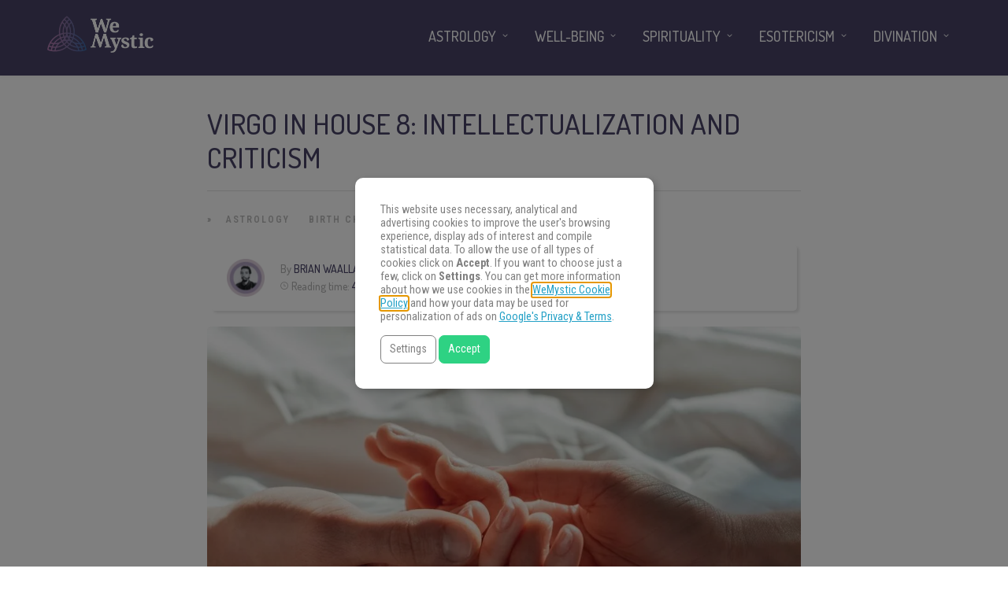

--- FILE ---
content_type: text/html
request_url: https://www.wemystic.com/virgo-in-house-8/
body_size: 19178
content:
<!DOCTYPE html>
<html lang="en"><head><meta charset="UTF-8"><link rel="profile" href="https://gmpg.org/xfn/11"><script data-cmp-ab="1">(function(w,d,s,l,i){w[l]=w[l]||[];w[l].push({'gtm.start':
    new Date().getTime(),event:'gtm.js'});var f=d.getElementsByTagName(s)[0],
    j=d.createElement(s),dl=l!='dataLayer'?'&l='+l:'';j.async=true;j.src=
    'https://www.googletagmanager.com/gtm.js?id='+i+dl;f.parentNode.insertBefore(j,f);
    })(window,document,'script','dataLayer','GTM-PNKXPSL');</script><meta property="fb:app_id" content="828587227324678"><meta property="fb:pages" content="120209238313046"><style>
	#overlay_background, #overlay_background_search {
	  opacity: 0;
	  visibility: hidden;
	}
   #headerLogo, #menu_wrapper, .sub-menu, .mobile_menu_wrapper { display: none; }
   #wrapper, .top_bar, #logo_wrapper, .flex-viewport {
     transition: none !important;
   }
   
   .above_top_bar {
     position: relative;
     height: 40px;
     background-color: #7f6c9d;
   }
   .above_top_bar ul {
     margin: 0;
   }
   #nav_wrapper, body.left_align .top_bar {
     background-color: #484367;
   }
   .ppb_blog_fullwidth_slider .flex-viewport { height: 0; }
	</style><meta name="p:domain_verify" content="d6c8ef05f8198140cedaff4f335a0ec1"><meta name="p:domain_verify" content="3814f8729c7d91dbb2e0461ab4064542"><meta name="p:domain_verify" content="902fd58fae27333d9b9c86a50709644a"><meta name="pn-domain" content="com"><meta http-equiv="x-dns-prefetch-control" content="on"><meta rel="preconnect" href="https://www.google-analytics.com"><meta rel="preconnect" href="https://www.googletagmanager.com"><title>Virgo in House 8: intellectualization and criticism - WeMystic</title><meta name="description" content='Natives with Virgo in House 8 tend to attract partners who have a "technical" approach to sex and seek "instructions" for sex to be perfect.'><meta name="robots" content="max-snippet:-1, max-image-preview:large, max-video-preview:-1"><link rel="canonical" href="https://www.wemystic.com/virgo-in-house-8/"><meta property="og:locale" content="en_US"><meta property="og:type" content="article"><meta property="og:title" content="Virgo in House 8: intellectualization and criticism - WeMystic"><meta property="og:description" content='Natives with Virgo in House 8 tend to attract partners who have a "technical" approach to sex and seek "instructions" for sex to be perfect.'><meta property="og:url" content="https://www.wemystic.com/virgo-in-house-8/"><meta property="og:site_name" content="WeMystic"><meta property="article:publisher" content="https://www.facebook.com/wemystic"><meta property="article:section" content="Birth Chart"><meta property="article:published_time" content="2020-11-29T15:22:26+00:00"><meta property="og:image" content="https://assets.wemystic.com/wmcom/2020/11/Depositphotos_222857874_l-2015-e1605034362926.jpg"><meta property="og:image:secure_url" content="https://assets.wemystic.com/wmcom/2020/11/Depositphotos_222857874_l-2015-e1605034362926.jpg"><meta property="og:image:width" content="2000"><meta property="og:image:height" content="945"><meta name="twitter:card" content="summary_large_image"><meta name="twitter:description" content='Natives with Virgo in House 8 tend to attract partners who have a "technical" approach to sex and seek "instructions" for sex to be perfect.'><meta name="twitter:title" content="Virgo in House 8: intellectualization and criticism - WeMystic"><meta name="twitter:site" content="@wemysticen"><meta name="twitter:image" content="https://assets.wemystic.com/wmcom/2020/11/Depositphotos_222857874_l-2015-e1605034362926.jpg"><meta name="twitter:creator" content="@wemysticen"><link rel="dns-prefetch" href="//cdnjs.cloudflare.com"><link rel="dns-prefetch" href="//fonts.googleapis.com"><link rel="dns-prefetch" href="//mkt.wemystic.net"><link rel="dns-prefetch" href="//assets.wemystic.com"><link rel="alternate" type="application/rss+xml" title="WeMystic » Feed" href="https://www.wemystic.com/feed/"><meta name="viewport" content="width=device-width, initial-scale=1, maximum-scale=5"><meta name="format-detection" content="telephone=no"><meta property="og:type" content="article"><meta property="og:image" content="https://assets.wemystic.com/wmcom/2020/11/Depositphotos_222857874_l-2015-e1605034362926-960x640.jpg"><meta property="og:title" content="Virgo in House 8: intellectualization and criticism"><meta property="og:url" content="https://www.wemystic.com/virgo-in-house-8/"><meta property="og:description" content='Natives with Virgo in House 8 tend to attract partners who have a "technical" approach to sex and seek "instructions" for sex to be perfect.'><script id="wemys-ready">
			window.advanced_ads_ready=function(e,a){a=a||"complete";var d=function(e){return"interactive"===a?"loading"!==e:"complete"===e};d(document.readyState)?e():document.addEventListener("readystatechange",(function(a){d(a.target.readyState)&&e()}),{once:"interactive"===a})},window.advanced_ads_ready_queue=window.advanced_ads_ready_queue||[];		</script><link rel="stylesheet" id="grandnews-combined-css-css" href="https://www.wemystic.com/contents/uploads/wemystic/combined-6dba94ab25013f60c9a35f9e244c2547.css" type="text/css" media="all"><link rel="stylesheet" id="kirki_google_fonts-css" href="https://fonts.googleapis.com/css?family=Roboto+Condensed%3A600%2C500%2C500%2C600%2C400%2C600%2C600%2C300%2C300italic%2Cregular%2Citalic%2C700%2C700italic%7CDosis%3A600%2C500%2C500%2C600%2C400%2C600%2C600%2C200%2C300%2Cregular%2C500%2C600%2C700%2C800&subset&display=swap" type="text/css" media="none"><style id="kirki_google_fonts-inline-css" type="text/css">
body, input[type=text], input[type=email], input[type=url], input[type=password], textarea, input[type=tel]{font-family:"Roboto Condensed", Helvetica, Arial, sans-serif;}body{font-size:16px;}h1, h2, h3, h4, h5, h6, h7, blockquote{font-family:Dosis, Helvetica, Arial, sans-serif;}h1, h2, h3, h4, h5, h6, h7{font-weight:600;}h1{font-size:34px;}h2{font-size:30px;}h3{font-size:26px;}h4{font-size:22px;}h5{font-size:18px;}h6{font-size:16px;}.header_cart_wrapper .cart_count, .post_img .post_icon_circle, .ppb_blog_half_content_slider .slides li .slider_image .post_icon_circle, #post_info_bar #post_indicator, .post_circle_thumb .post_number, .post_category_tag a, .post_category_tag span, .newsticker_label, .sk-cube-grid .sk-cube, .ppb_blog_video .one.div_wrapper .post_icon_circle, .ppb_blog_random .one_fifth_bg .content_link, .Grand_News_Category ul li .category_count, .ppb_blog_grid_with_posts .one_third.last .post_img .now_playing{background:#155f75;}.read_next_wrapper:before, .read_next_wrapper .post_content .read_next_label, .social_share_counter_number{color:#155f75;}ul.post_filter li a.selected{border-color:#155f75;}body, #gallery_lightbox h2, .slider_wrapper .gallery_image_caption h2, .post_info a{color:#444444;}::selection{background-color:#444444;}a{color:#155f75;}a:hover, a:active{color:#00aeef;}h1, h2, h3, h4, h5, pre, code, tt, blockquote, .post_header h5 a, .post_header h2 a, .post_header h3 a, .post_header.grid h6 a, .post_header.fullwidth h4 a, .post_header h5 a, .newsticker li a, blockquote, .site_loading_logo_item i, .subscribe_tagline, .post_info_author a, #post_info_bar #post_info_share, #post_info_bar #post_info_comment, .readmore, .post_info_comment a, .post_info_comment, .post_info_view, .woocommerce .woocommerce-ordering select, .woocommerce #page_content_wrapper a.button, .woocommerce.columns-4 ul.products li.product a.add_to_cart_button, .woocommerce.columns-4 ul.products li.product a.add_to_cart_button:hover, .ui-accordion .ui-accordion-header a, .tabs .ui-state-active a, body.woocommerce div.product .woocommerce-tabs ul.tabs li.active a, body.woocommerce-page div.product .woocommerce-tabs ul.tabs li.active a, body.woocommerce #content div.product .woocommerce-tabs ul.tabs li.active a, body.woocommerce-page #content div.product .woocommerce-tabs ul.tabs li.active a, .woocommerce div.product .woocommerce-tabs ul.tabs li a, .post_pagination a, .post_pagination a:hover, .post_pagination a:active, .post_related strong a, .pagination a, ul.post_filter li a, .read_next_wrapper .post_content .next_post_title h3 a, .author_social li a{color:#484367;}#social_share_wrapper, hr, #social_share_wrapper, .post.type-post, .comment .right, .widget_tag_cloud div a, .meta-tags a, .tag_cloud a, #footer, #post_more_wrapper, #page_content_wrapper .inner .sidebar_wrapper ul.sidebar_widget li.widget_nav_menu ul.menu li.current-menu-item a, .page_content_wrapper .inner .sidebar_wrapper ul.sidebar_widget li.widget_nav_menu ul.menu li.current-menu-item a, #autocomplete, #nav_wrapper, #page_content_wrapper .sidebar .content .sidebar_widget li h2.widgettitle:before, .top_bar.scroll, .read_next_wrapper, #menu_wrapper .nav ul li.catmenu > .catmenu_wrapper, #menu_wrapper div .nav li.catmenu > .catmenu_wrapper, .woocommerce ul.products li.product, .woocommerce-page ul.products li.product, .woocommerce ul.products li.product .price, .woocommerce-page ul.products li.product .price, #page_content_wrapper .inner .sidebar_content, #page_content_wrapper .inner .sidebar_content.left_sidebar, .ajax_close, .ajax_next, .ajax_prev, .portfolio_next, .portfolio_prev, .portfolio_next_prev_wrapper.video .portfolio_prev, .portfolio_next_prev_wrapper.video .portfolio_next, .separated, .blog_next_prev_wrapper, #post_more_wrapper h5, #ajax_portfolio_wrapper.hidding, #ajax_portfolio_wrapper.visible, .tabs.vertical .ui-tabs-panel, .woocommerce div.product .woocommerce-tabs ul.tabs li, .woocommerce #content div.product .woocommerce-tabs ul.tabs li, .woocommerce-page div.product .woocommerce-tabs ul.tabs li, .woocommerce-page #content div.product .woocommerce-tabs ul.tabs li, .woocommerce div.product .woocommerce-tabs .panel, .woocommerce-page div.product .woocommerce-tabs .panel, .woocommerce #content div.product .woocommerce-tabs .panel, .woocommerce-page #content div.product .woocommerce-tabs .panel, .woocommerce table.shop_table, .woocommerce-page table.shop_table, table tr td, .woocommerce .cart-collaterals .cart_totals, .woocommerce-page .cart-collaterals .cart_totals, .woocommerce .cart-collaterals .shipping_calculator, .woocommerce-page .cart-collaterals .shipping_calculator, .woocommerce .cart-collaterals .cart_totals tr td, .woocommerce .cart-collaterals .cart_totals tr th, .woocommerce-page .cart-collaterals .cart_totals tr td, .woocommerce-page .cart-collaterals .cart_totals tr th, table tr th, .woocommerce #payment, .woocommerce-page #payment, .woocommerce #payment ul.payment_methods li, .woocommerce-page #payment ul.payment_methods li, .woocommerce #payment div.form-row, .woocommerce-page #payment div.form-row, .ui-tabs li:first-child, .ui-tabs .ui-tabs-nav li, .ui-tabs.vertical .ui-tabs-nav li, .ui-tabs.vertical.right .ui-tabs-nav li.ui-state-active, .ui-tabs.vertical .ui-tabs-nav li:last-child, #page_content_wrapper .inner .sidebar_wrapper ul.sidebar_widget li.widget_nav_menu ul.menu li.current-menu-item a, .page_content_wrapper .inner .sidebar_wrapper ul.sidebar_widget li.widget_nav_menu ul.menu li.current-menu-item a, .pricing_wrapper, .pricing_wrapper li, .ui-accordion .ui-accordion-header, .ui-accordion .ui-accordion-content, #page_content_wrapper .sidebar .content .sidebar_widget li h2.widgettitle:before, h2.widgettitle:before, #autocomplete, .ppb_blog_minimal .one_third_bg, #page_content_wrapper .sidebar .content .sidebar_widget li h2.widgettitle, h2.widgettitle, h5.event_title, .tabs .ui-tabs-panel, .ui-tabs .ui-tabs-nav li, .ui-tabs li:first-child, .ui-tabs.vertical .ui-tabs-nav li:last-child, .woocommerce .woocommerce-ordering select, .woocommerce div.product .woocommerce-tabs ul.tabs li.active, .woocommerce-page div.product .woocommerce-tabs ul.tabs li.active, .woocommerce #content div.product .woocommerce-tabs ul.tabs li.active, .woocommerce-page #content div.product .woocommerce-tabs ul.tabs li.active, .woocommerce-page table.cart th, table.shop_table thead tr th, #page_caption, #nav_wrapper, .header_style_wrapper .top_bar{border-color:#e1e1e1;}input[type=text], input[type=password], input[type=email], input[type=url], textarea, input[type=tel]{background-color:#ffffff;color:#111111;border-color:#e1e1e1;}input[type=text]:focus, input[type=password]:focus, input[type=email]:focus, input[type=url]:focus, textarea:focus, input[type=tel]:focus{border-color:#000000;}input[type=submit], input[type=button], a.button, .button, .woocommerce .page_slider a.button, a.button.fullwidth, .woocommerce-page div.product form.cart .button, .woocommerce #respond input#submit.alt, .woocommerce a.button.alt, .woocommerce button.button.alt, .woocommerce input.button.alt{font-family:Dosis, Helvetica, Arial, sans-serif;}input[type=submit], input[type=button], a.button, .button, .woocommerce .footer_bar .button, .woocommerce .footer_bar .button:hover, .woocommerce-page div.product form.cart .button, .woocommerce #respond input#submit.alt, .woocommerce a.button.alt, .woocommerce button.button.alt, .woocommerce input.button.alt{background-color:#b67fb5;color:#ffffff;border-color:#b67fb5;}.frame_top, .frame_bottom, .frame_left, .frame_right{background:#222222;}#menu_wrapper .nav ul li a, #menu_wrapper div .nav li > a{font-family:Dosis, Helvetica, Arial, sans-serif;font-size:18px;letter-spacing:0px;text-transform:uppercase;}#menu_wrapper .nav ul li a, #menu_wrapper div .nav li > a, .mobile_main_nav li a, #sub_menu li a{font-weight:500;}#menu_wrapper .nav ul li a, #menu_wrapper div .nav li > a, .header_cart_wrapper a, #search_icon, #page_share{color:#ffffff;}#mobile_nav_icon{border-color:#ffffff;}#menu_wrapper .nav ul li a.hover, #menu_wrapper .nav ul li a:hover, #menu_wrapper div .nav li a.hover, #menu_wrapper div .nav li a:hover, #menu_wrapper div .nav > li.current-menu-item > a, #menu_wrapper div .nav > li.current-menu-parent > a, #menu_wrapper div .nav > li.current-menu-ancestor > a{color:#ffffff;}#menu_wrapper div .nav > li.current-menu-item > a, #menu_wrapper div .nav > li.current-menu-parent > a, #menu_wrapper div .nav > li.current-menu-ancestor > a{color:#ffffff;}.header_style_wrapper .top_bar, #nav_wrapper{border-color:#484367;}#nav_wrapper, body.left_align .top_bar{background-color:#484367;}#menu_wrapper .nav ul li ul li a, #menu_wrapper div .nav li ul li a, #menu_wrapper div .nav li.current-menu-parent ul li a{font-size:16px;font-weight:500;letter-spacing:0px;text-transform:uppercase;color:#484367;}#menu_wrapper .nav ul li ul li a:hover, #menu_wrapper div .nav li ul li a:hover, #menu_wrapper div .nav li.current-menu-parent ul li a, #menu_wrapper div .nav li.current-menu-parent ul li a:hover, #menu_wrapper .nav ul li.megamenu ul li ul li a:hover, #menu_wrapper div .nav li.megamenu ul li ul li a:hover, #menu_wrapper .nav ul li.megamenu ul li ul li a:active, #menu_wrapper div .nav li.megamenu ul li ul li a:active{color:#222222;}#menu_wrapper .nav ul li ul li a:hover, #menu_wrapper div .nav li ul li a:hover, #menu_wrapper div .nav li.current-menu-parent ul li a:hover, #menu_wrapper .nav ul li.megamenu ul li ul li a:hover, #menu_wrapper div .nav li.megamenu ul li ul li a:hover, #menu_wrapper .nav ul li.megamenu ul li ul li a:active, #menu_wrapper div .nav li.megamenu ul li ul li a:active{background:#f2f2f2;}#menu_wrapper .nav ul li ul, #menu_wrapper div .nav li ul{background:#ffffff;}#menu_wrapper .nav ul li ul, #menu_wrapper div .nav li ul, #menu_wrapper .nav ul li ul li a, #menu_wrapper div .nav li ul li a, #menu_wrapper div .nav li.current-menu-parent ul li a{border-color:#e1e1e1;}#menu_wrapper div .nav li.megamenu ul li > a, #menu_wrapper div .nav li.megamenu ul li > a:hover, #menu_wrapper div .nav li.megamenu ul li > a:active{color:#222222;}#menu_wrapper div .nav li.megamenu ul li{border-color:#eeeeee;}.above_top_bar{background:#7f6c9d;}.above_top_bar .today_time, #top_menu li a, .above_top_bar .social_wrapper ul li a, .above_top_bar .social_wrapper ul li a:hover, .above_top_bar .social_wrapper ul li a:active{color:#ffffff;}.mobile_menu_wrapper{background-color:#ffffff;}.mobile_main_nav li a, #sub_menu li a{font-family:"Roboto Condensed", Helvetica, Arial, sans-serif;font-size:18px;text-transform:none;letter-spacing:0px;}.mobile_main_nav li a, #sub_menu li a, .mobile_menu_wrapper .sidebar_wrapper a, .mobile_menu_wrapper .sidebar_wrapper, #close_mobile_menu i, .mobile_menu_wrapper .sidebar_wrapper h2.widgettitle{color:#444444;}#close_mobile_menu_button{background-color:#444444;}#page_caption, #page_caption h1 span{background-color:#f2f2f2;}#page_caption{padding-top:22px;padding-bottom:23px;}#page_caption h1{font-size:30px;}#page_caption h1, .post_caption h1{font-weight:600;text-transform:uppercase;letter-spacing:0px;color:#484367;}#page_caption .page_title_wrapper, .page_title_wrapper{text-align:left;}#page_caption.hasbg{height:60vh;}.page_tagline{color:#999999;font-size:11px;font-weight:400;letter-spacing:1px;text-transform:none;}#page_content_wrapper .sidebar .content .sidebar_widget li h2.widgettitle, h2.widgettitle, h5.widgettitle, .single_subtitle{font-family:Dosis, Helvetica, Arial, sans-serif;font-size:18px;font-weight:600;letter-spacing:0px;text-transform:uppercase;}#page_content_wrapper .inner .sidebar_wrapper .sidebar .content, .page_content_wrapper .inner .sidebar_wrapper .sidebar .content{color:#444444;}#page_content_wrapper .inner .sidebar_wrapper a, .page_content_wrapper .inner .sidebar_wrapper a{color:#111111;}#page_content_wrapper .inner .sidebar_wrapper a:hover, #page_content_wrapper .inner .sidebar_wrapper a:active, .page_content_wrapper .inner .sidebar_wrapper a:hover, .page_content_wrapper .inner .sidebar_wrapper a:active{color:#444444;}#page_content_wrapper .sidebar .content .sidebar_widget li h2.widgettitle, h2.widgettitle, h5.widgettitle{color:#484367;}#footer_mailchimp_subscription{background-color:#f2f2f2;}.footer_bar{background-color:#fff;}#footer, #copyright{color:#454545;}#copyright a, #copyright a:active, #footer a, #footer a:active, #footer .sidebar_widget li h2.widgettitle{color:#454545;}#copyright a:hover, #footer a:hover, .social_wrapper ul li a:hover{color:#23a0c6;}.footer_bar_wrapper, .footer_bar{border-color:#e6e6e6;}#footer .widget_tag_cloud div a{background:#e6e6e6;}.footer_bar_wrapper .social_wrapper ul li a{color:#454545;}#page_content_wrapper .inner .sidebar_content.full_width.blog_f, body.single-post #page_content_wrapper .inner .sidebar_content.full_width{width:100%;}.post_header:not(.single) h5, body.single-post .post_header_title h1, #post_featured_slider li .slider_image .slide_post h2, #autocomplete li strong, .post_related strong, #footer ul.sidebar_widget .posts.blog li a, #post_info_bar .post_info .post_info_title, .post_header h2, .newsticker li a, .ppb_blog_fullwidth_slider ul.slides li .slider_image .slider_post_title h2, #menu_wrapper div .nav li.catmenu2 > .catmenu_wrapper .one_third h6, .catmenu_wrapper .one_fifth h6, #autocomplete a h6, #page_content_wrapper .posts.blog li a, .page_content_wrapper .posts.blog li a, #menu_wrapper div .nav li.catmenu2 > .catmenu_wrapper a.post_title{font-family:Dosis, Helvetica, Arial, sans-serif;text-transform:uppercase;font-weight:600;letter-spacing:0px;}
</style><link rel="shortlink" href="https://www.wemystic.com/"><meta property="fb:pages" content="120209238313046"><meta property="ia:markup_url_dev" content="https://www.wemystic.com/virgo-in-house-8/"><script type="application/ld+json">{"@context":"https:\/\/schema.org\/","@type":"NewsArticle","mainEntityOfPage":{"@type":"WebPage","@id":"https:\/\/www.wemystic.com\/virgo-in-house-8\/"},"url":"https:\/\/www.wemystic.com\/virgo-in-house-8\/","headline":"Virgo in House 8: intellectualization and criticism","datePublished":"2020-11-29T17:22:26+02:00","dateModified":"2020-11-29T17:22:26+00:00","publisher":{"@type":"Organization","@id":"https:\/\/www.wemystic.com\/#organization","name":"WeMystic","logo":{"@type":"ImageObject","url":"https:\/\/assets.wemystic.com\/wmcom\/2020\/08\/wm-amp-white.jpg","width":600,"height":60}},"image":{"@type":"ImageObject","url":"https:\/\/assets.wemystic.com\/wmcom\/2020\/11\/Depositphotos_222857874_l-2015-e1605034362926.jpg","width":2000,"height":945},"articleSection":"Astrology","description":"The eighth house is a house of great upheavals, crises, death and rebirth. It is a house of the Water element and, as with all houses of this element, it contains many mysteries, associating what is on the surface of the Earth with what is hidden, life and death, the","author":{"@type":"Person","name":"Brian Waalla","url":"https:\/\/www.wemystic.com\/author\/brianwaalla\/","description":"Columnist and passionate about the mystical world, with a strong sensitivity related to the spiritual. He invests most of his time in outdoor activities. His biggest dream is to travel around the world.","image":{"@type":"ImageObject","url":"https:\/\/assets.wemystic.com\/wmcom\/2023\/08\/Brian-Waalla.png","height":96,"width":96}}}</script><meta name="smk-category" content="Birth Chart"><meta name="smk-subcategory" content="Astrology"><script type="text/javascript">
		var advadsCfpQueue = [];
		var advadsCfpAd = function( adID ){
			if ( 'undefined' == typeof advadsProCfp ) { advadsCfpQueue.push( adID ) } else { advadsProCfp.addElement( adID ) }
		};
		</script><script type="application/ld+json">{
    "@context": "http://schema.org",
    "@type": "BreadcrumbList",
    "itemListElement": [
        {
            "@type": "ListItem",
            "position": 1,
            "item": {
                "@id": "https://www.wemystic.com",
                "name": "Home"
            }
        },
        {
            "@type": "ListItem",
            "position": 2,
            "item": {
                "@id": "https://www.wemystic.com/virgo-in-house-8/",
                "name": "Virgo in House 8: intellectualization and criticism",
                "image": "https://assets.wemystic.com/wmcom/2020/11/Depositphotos_222857874_l-2015-e1605034362926.jpg"
            }
        }
    ]
}</script><script>
  window._taboola = window._taboola || [];
  _taboola.push({article:'auto'});
  if(window.performance && typeof window.performance.mark == 'function')
    {window.performance.mark('tbl_ic');}
</script><link rel="icon" href="https://assets.wemystic.com/wmcom/2020/01/logoWM_500x500-100x100.png" sizes="32x32"><link rel="icon" href="https://assets.wemystic.com/wmcom/2020/01/logoWM_500x500-300x300.png" sizes="192x192"><link rel="apple-touch-icon-precomposed" href="https://assets.wemystic.com/wmcom/2020/01/logoWM_500x500-300x300.png"><meta name="msapplication-TileImage" content="https://assets.wemystic.com/wmcom/2020/01/logoWM_500x500-300x300.png"></head><body class="post-template-default single single-post postid-37449 single-format-standard left_align">
<div id="fb-root"></div>


<noscript><iframe src="https://www.googletagmanager.com/ns.html?id=GTM-PNKXPSL" height="0" width="0" style="display:none;visibility:hidden"></iframe></noscript>


		<input type="hidden" id="pp_enable_right_click" name="pp_enable_right_click" value=""><input type="hidden" id="pp_enable_dragging" name="pp_enable_dragging" value=""><input type="hidden" id="pp_image_path" name="pp_image_path" value="https://www.wemystic.com/contents/ui/theme/images/"><input type="hidden" id="pp_homepage_url" name="pp_homepage_url" value="https://www.wemystic.com/"><input type="hidden" id="pp_ajax_search" name="pp_ajax_search" value=""><input type="hidden" id="pp_fixed_menu" name="pp_fixed_menu" value=""><input type="hidden" id="tg_sidebar_sticky" name="tg_sidebar_sticky" value=""><input type="hidden" id="pp_topbar" name="pp_topbar" value=""><input type="hidden" id="pp_page_title_img_blur" name="pp_page_title_img_blur" value=""><input type="hidden" id="tg_blog_slider_layout" name="tg_blog_slider_layout" value=""><input type="hidden" id="pp_back" name="pp_back" value="Back"><input type="hidden" id="tg_lightbox_skin" name="tg_lightbox_skin" value="metro-white"><input type="hidden" id="tg_lightbox_thumbnails" name="tg_lightbox_thumbnails" value="horizontal"><input type="hidden" id="tg_lightbox_opacity" name="tg_lightbox_opacity" value="0.95"><input type="hidden" id="tg_enable_lazy" name="tg_enable_lazy" value="1"><input type="hidden" id="pp_footer_style" name="pp_footer_style" value="3"><div id="headerLogo">Virgo in House 8: intellectualization and criticism - WeMystic</div>

	
	<div id="wrapper" style="padding-top: 130px">



<div id="page_content_wrapper" class=""><div class="inner">

  
  <div class="inner_wrapper">

    <div class="sidebar_content full_width blog_f">

						

<div id="post-37449" class="post-37449 post type-post status-publish format-standard has-post-thumbnail hentry category-astrology category-natal-birth-chart">

	<div class="post_wrapper">
	    
	    <div class="post_content_wrapper">
      
	    	<div class="post_header">
          <div class="post_header_title">
            <h1>Virgo in House 8: intellectualization and criticism</h1>
        </div>
			</div>

			<hr class="post_divider"><div class="post_info_cat labels">
				<div class="breadcrumb"><a href="https://www.wemystic.com/">Home</a>  » <a href="https://www.wemystic.com/astrology/">Astrology</a> <a href="https://www.wemystic.com/natal-birth-chart/">Birth Chart</a> </div>			</div>

			
			<div id="about_the_author_2" class="container-author">
  <div class="container-author-left">
    <div class="container-image-author">
      <div class="container-image-author-left">
        <a href="https://www.wemystic.com/author/brianwaalla/"><img src="[data-uri]" data-src="https://assets.wemystic.com/wmcom/2023/08/Brian-Waalla-100x100.png" width="80" height="80" alt="Brian Waalla" class="avatar avatar-80 wp-user-avatar wp-user-avatar-80 alignnone photo"></a>
      </div>
      <div class="container-image-author-right">
        By <span><a class="name-author" href="https://www.wemystic.com/author/brianwaalla/">Brian Waalla</a></span><br><img src="https://mkt.wemystic.net/design/widgets/wmbr/autor/tempo-autor.png" width="10" height="10" alt="Time">Reading time: <span id="readingTime">0 min</span>
      </div>
    </div>
  </div>
  <div hidden class="container-author-right">
    <div class="social_wrapper shortcode light large">
          </div>
  </div>
</div>
<script data-cmp-ab="1">
function r(f){/in/.test(document.readyState)?setTimeout('r('+f+')',9):f()}
r(function(){
  const wordsPerMinute = 200; // Average case.
  let result;
  let $contentHolder = document.querySelector('.post_header.single');
  let textLength = $contentHolder.innerText.split(" ").length; // Split by words
  if(textLength > 0){
    let value = Math.ceil(textLength / wordsPerMinute);
    result = `${value} min`;
  }
  document.getElementById("readingTime").innerText = result;
});
</script><div class="post_img static">
        <img src="[data-uri]" data-src="https://assets.wemystic.com/wmcom/2020/11/Depositphotos_222857874_l-2015-e1605034362926-960x640.jpg" alt="" class="" style="width:960px;height:640px;"></div>
			
      <div class="post_share_center">
      			</div>
			<div class="post_header single">
				
				<p>The <a href="/eight-house/">eighth house</a> is a house of great upheavals, crises, death and rebirth. It is a house of the <a href="/element-water/">Water element</a> and, as with all houses of this element, it contains many mysteries, associating what is on the surface of the Earth with what is hidden, life and death, the power of will and the sharing of intimacy, particularly on the sexual plane. Natives with <strong>Virgo in House 8</strong> tend to attract partners who have a “technical” approach to sex and seek “instructions” for sex to be perfect. So, in which other ways that this placement affect these natives?</p>
<div class="wemys-before-first-h2" id="wemys-1207179510"><div class="banner-chats">
<h4 class="banner-chats-title">
Find The Answers You Seek
</h4>
<p class="banner-chats-description">
Focus your energy on your question and choose an oracle. Get ready.
</p>
<a href="/online-reading/" class="banner-chats-btn">
Find the Answers
</a>
</div>

<style>
.banner-chats{
display:flex;
align-items:center;
justify-content:center;
background:#492b6f url("https://mkt.wemystic.net/design/publishing/banners/wmen-banner-chat-desktop.jpg") no-repeat left top;
background-size:cover;
position: relative;
  flex-direction: column;
  padding: 30px;
  border-radius: 20px;
  margin-top: 15px;
}

.post_content_wrapper h4.banner-chats-title{
font-size:24px !important;
font-family:"Dosis", sans-serif;
text-transform:uppercase;
color:#fff !important;
text-align:center !important;
}

.banner-chats-description{
color:#fff;
text-align:center !important;
line-height:1.25em;
}

.banner-chats-btn{
border-radius:10px;
background-color:#23a0c6;
display:inline-flex;
align-items:center;
justify-content:center;
color:#fff !important;
font-family:"Dosis", sans-serif;
text-transform:uppercase;
padding:10px 20px;
}
</style></div><div class="has-no-ads" data-country="us" data-device="desktop" data-group="desktop--en--en--dsk--before--second--h2" data-adId="en::undefined"></div><div class="has-no-ads" data-error="isNotDesktop" data-country="us" data-device="desktop" data-group="en--en--mob--before--second--h2"></div><h2>Virgo in House 8: intellectualization and criticism</h2>
<hr><p><a href="/virgo/">Virgo</a> in the eighth house leads to the intellectualization of experiences, to the desire to improve, study and learn. Another fundamental concern is hygiene: there may be an obsession with cleaning bed linen, bathing.</p>
<p>Yet another factor of concern are the genitals themselves. They are the target of profound criticism by the native, which often causes feelings of shyness and inferiority. It is especially true for men, who may not like with their genitals.</p><div class="wemys-content-nl" id="wemys-1578223793"><style>
	.no-scroll{overflow:hidden !important}

	.article-nl-subscritpion-wrapper{
		align-items:center;
		background:#f0f7fc url("https://mkt.wemystic.net/design/publishing/gadgets/article-nl-subscription/bg-desktop.png") no-repeat right top;
		background-size:cover;
		border-radius:15px;
		display:flex;
		justify-content:center;
		padding:20px;
		margin:15px 0;
	}
	.article-nl-subscritpion-wrapper .block{
		width:50%;
	}
	.article-nl-subscritpion-wrapper .block .title,
	.article-nl-subscritpion-wrapper .block .sub-title{
		margin:0;
		padding:0 !important;
	}
	.article-nl-subscritpion-wrapper .block .title{
		margin-bottom:5px;
	}
	.article-nl-subscritpion-wrapper .block.align-right{
		text-align:right;
	}
	.article-nl-subscritpion-wrapper .wm-btn{
		margin:0;
		border-radius:100px;
		color:#ffffff !important;
	}

	.overlay{
		width:100%;
		height:100%;
		position:fixed;
		top:0;
		left:0;
		background-color:rgba(127,108,157, .9);
		opacity:0;
		display:none;
		align-items:center;
		justify-self: center;
		flex-wrap:wrap;
		transform:transition all .5s ease;
		z-index:10000;
	}

	.overlay.show{
		display: flex;
		opacity:1;
	}

	.block.modal{
		background-color:#ffffff;
		border-radius:15px;
		width:100%;
		max-width:500px;
		margin:0 auto;
	}

	.block.modal .header,
	.block.modal .body{
		padding:15px;
	}

	.block.modal .header+.body{
		padding-top:0;
	}

	.modal-close{
		background:transparent url("https://mkt.wemystic.net/design/icons/feather/i-close.png") no-repeat center;
		background-size:16px;
		display: block;
		margin-left:auto;
		width:35px;
		height:35px;
	}

	.nl-form-iframe{
		border:0;
	}

	@media all and (max-width:768px){
		.article-nl-subscritpion-wrapper{
			background:#f0f7fc url("https://mkt.wemystic.net/design/publishing/gadgets/article-nl-subscription/bg-mobile.png") no-repeat right bottom;
			background-size:100%;
			flex-direction: column;
		}
		.article-nl-subscritpion-wrapper .block,
		.article-nl-subscritpion-wrapper .sub-title{
			width:100%;
			text-align:center !important;
		}
		.article-nl-subscritpion-wrapper .block.align-right{
			padding-top:15px;
		}

		.block.modal{
			max-width:90%;
		}
	}
</style><div class="article-nl-subscritpion-wrapper">
	<div class="block">
		<h4 class="title">Astrology Tips in Your Inbox!</h4>
		<p class="sub-title">Sign up for astrology tips and exclusive updates.</p>
	</div>
	<div class="block align-right">
		<a href="#" class="wm-btn modal-trigger-form">Subscribe Now</a>
	</div>
</div>

<div class="overlay nl-form">
	<div id="nl-modal" class="block modal">
		<div class="header">
			<a href="#" class="modal-close"></a>
		</div>
		<div class="body">
			
		</div>
	</div>
</div>

<script type="text/javascript">
	function createIframe() {
        var ifrm = document.createElement("iframe");
        ifrm.setAttribute("src", "https://l.wemystic.com/newsletter-in-modal");
        ifrm.setAttribute("class", "nl-form-iframe");
        ifrm.style.width = "100%";
        ifrm.style.height = "350px";
        if(!$('.nl-form-iframe')[0]){
        	$('.block.modal .body').append(ifrm);
        }else{
        	return
        }
    }
	document.addEventListener('DOMContentLoaded', function() {
		$('body').on('click', '.modal-trigger-form', function(e){
			e.preventDefault();
			$('.overlay.nl-form').addClass('show');
			$('body').addClass('no-scroll');
			createIframe();
		});

		$('body').on('click', '.overlay', function(e){
			e.preventDefault();

			var targetClass = e.target.className;
				modalClass = $('.block.modal').attr('class'),
				overlayClass = $('.overlay').attr('class'),
				modalCloseClass = $('.modal-close').attr('class');

			if(targetClass == overlayClass || targetClass == modalCloseClass){
				$('.overlay.nl-form').removeClass('show');
				$('body').removeClass('no-scroll');
			}else{
				return
			}
		});
	});
</script></div>
<p>For these people, aphrodisiac diets are another reason for interest and are part of their dynamics in this type of experience. Taking supplements that “improve” sex life is another noticeable trend. They can also attend sex classes to learn how to be as perfect as possible. They often see sexual life as a way of “serving” their partner. Thus, they put a lot of effort into doing it in the way that can best please them.</p>
<p>It is clear that this emphasis on “perfection” counts for both sides and are very critical of the “techniques”  that the partner uses. They like partners with a clean, well-treated and healthy body, refusing partners who do not meet these criteria.</p>
<p>The perfectionism of these natives leads them to seek to improve their sexual organs using reconstructive or aesthetic surgery, whether men or women. They also like partners who are ordinary people, workers, colleagues, subordinates.</p>
<p><img class="alignnone size-large wp-image-37653" src="[data-uri]" data-src="https://assets.wemystic.com/wmcom/2020/11/Depositphotos_163321048_l-2015-1024x684.jpg" alt="Virgo in house 8" width="1024" height="684"></p>
<h2>What happens for the Aquarius Ascendant?</h2>
<p>First of all, natives with this <a href="/the-ascendant/">Ascendant</a> can develop truly compulsive behaviors about their sex life; they can see it as something that requires tremendous effort and learning, losing spontaneity and becoming anxious about this matter.</p>
<p>Sexual experiences, for these natives, are dependent on learning techniques and skills and all the effort they put into “knowing more” on this subject. This can contribute to making sex life a duty, much like “work” instead of an emotional and spontaneous exchange between partners.</p>
<p>Their partners can be surgeons, technicians involved in the production of materials such as videos; books; workshops on how to “improve” experiences in this area. They are people whose perfectionism and critical sense is basically linked to the need to “learn” about sexual life. As a result, they constantly look for “instructions” about positions, or “recipes” to be sure that “they do everything well”.</p>
<p>They can even devote a lot of time to the study of sex and require their partners to master the “techniques” as their perfectionism conceives them. All this effort, of course, gives rise to high expectations for sexual life, which are often not met. This is why these people can continually seek out the partner capable of providing them with the experiences they think are perfect.</p>
<p>Thus, these people are essentially “technical” when expressing their sexuality. It is more a mechanical “know-how” and disconnected from true emotions; they perceive spontaneity as ignorance and lack of skills at this level.</p>
<p>This approach can also make these people sex therapists; they have the necessary disconnection to focus on the needs of the other and to judge impartially). These native can also be investigators of this type of experience. They may change partners very often to carry out this investigation.</p>
<div class="wmLinkBox" id="wmLinkBox_36214">
  
  <div class="wmLinkBox_pre">You may also like</div>
  <div class="wmLinkBox_link">
    <a href="/virgo-and-the-12-zodiac-houses/">Virgo and the 12 Zodiac houses</a>
  </div>
</div>
<style>
.wmLinkBox { margin: 15px 0; background: #f2f2f2; padding: 10px; overflow: auto; }
.wmLinkBox_thumbnail, .wmLinkBox_thumbnail img { width: 80px; height: 80px; }
.wmLinkBox_thumbnail { float: left; margin-right: 10px;}
.wmLinkBox_thumbnail a { display: block; }
.wmLinkBox_pre { font-weight: bold; color: #666; font-size: 12px; }
.wmLinkBox_link { font-weight: bold; font-size: 16px; }
.wmLinkBox_link a { color: #000; }
</style><div class="has-no-ads" data-country="us" data-device="desktop" data-group="desktop--en--en--dsk--end--content" data-adId="en::undefined"></div><div class="has-no-ads" data-error="isNotDesktop" data-country="us" data-device="desktop" data-group="en--en--mob--end--content"></div>				<hr><div class="clear"></div>
      </div>

                        <div class="post_share_center">
                        			</div>

			
			
			<div id="fbComments" class="fb-comments" data-href="https://www.wemystic.com/virgo-in-house-8/" data-width="100%" data-numposts="5" style="height: 1px;"></div>

						<br class="clear"><br></div>
	    
	</div>

</div>





    	</div>
    
    </div>
    
   
</div>

</div>



<div class="header_style_wrapper">



<div class="top_bar">
    
    <div class="standard_wrapper">
    
	    
	    <div id="logo_wrapper">
	    
	    	    <div id="logo_normal" class="logo_container">
	        <div class="logo_align">
		        <a id="custom_logo" class="logo_wrapper default" href="https://www.wemystic.com/">
		        						<picture><img src="https://assets.wemystic.com/wmcom/2018/04/header-logo-white-png.png" alt="WeMystic" width="105" height="37" border="0"></picture></a>
	        </div>
	    </div>
	    	    
	    
	    
	    <div id="menu_wrapper">
	    
	    
		<div id="logo_right_button">
		    
		    
		    		    
					
		    
		    <a href="javascript:;" id="mobile_nav_icon" title="Menu"></a>
		    
		    
		</div>
		
	    
			      <div id="nav_wrapper">
	      	<div class="nav_wrapper_inner">
	      		<div id="menu_border_wrapper">
	      			<div class="menu-main-menu-container"><ul id="main_menu" class="nav"><li id="menu-item-4921" class="menu-item menu-item-type-taxonomy menu-item-object-category current-post-ancestor current-menu-parent current-post-parent menu-item-has-children arrow menu-item-4921"><a href="https://www.wemystic.com/astrology/" data-cat="19">Astrology</a>
<ul class="sub-menu"><li id="menu-item-53410" class="menu-item menu-item-type-custom menu-item-object-custom menu-item-53410"><a href="/2026-predictions/">2026 Predictions 🌟</a></li>
	<li id="menu-item-41075" class="menu-item menu-item-type-post_type menu-item-object-post menu-item-41075"><a href="https://www.wemystic.com/daily-horoscope/">Daily Horoscope 🔮</a></li>
	<li id="menu-item-41468" class="menu-item menu-item-type-custom menu-item-object-custom menu-item-41468"><a href="/weekly-horoscope/">Weekly Horoscope</a></li>
	<li id="menu-item-41457" class="menu-item menu-item-type-post_type menu-item-object-post menu-item-41457"><a href="https://www.wemystic.com/monthly-horoscope/">Monthly Horoscope</a></li>
	<li id="menu-item-42424" class="menu-item menu-item-type-taxonomy menu-item-object-category menu-item-42424"><a href="https://www.wemystic.com/zodiac-signs/" data-cat="22">Zodiac Signs</a></li>
	<li id="menu-item-45525" class="menu-item menu-item-type-taxonomy menu-item-object-category current-post-ancestor current-menu-parent current-post-parent menu-item-45525"><a href="https://www.wemystic.com/natal-birth-chart/" data-cat="20">Birth Chart</a></li>
	<li id="menu-item-4934" class="menu-item menu-item-type-taxonomy menu-item-object-category menu-item-4934"><a href="https://www.wemystic.com/chinese-horoscope/" data-cat="15">Chinese Horoscope</a></li>
	<li id="menu-item-45771" class="menu-item menu-item-type-taxonomy menu-item-object-category menu-item-45771"><a href="https://www.wemystic.com/moon/" data-cat="21">Moon Phases</a></li>
	<li id="menu-item-53567" class="menu-item menu-item-type-post_type menu-item-object-post menu-item-53567"><a href="https://www.wemystic.com/astrological-calendar-2026/">Astrological Calendar</a></li>
</ul></li>
<li id="menu-item-4924" class="menu-item menu-item-type-taxonomy menu-item-object-category menu-item-has-children arrow menu-item-4924"><a href="https://www.wemystic.com/well-being/" data-cat="28">Well-being</a>
<ul class="sub-menu"><li id="menu-item-4942" class="menu-item menu-item-type-taxonomy menu-item-object-category menu-item-4942"><a href="https://www.wemystic.com/wisdom-self-empowerment/" data-cat="43">Self-Empowerment</a></li>
	<li id="menu-item-46962" class="menu-item menu-item-type-taxonomy menu-item-object-category menu-item-46962"><a href="https://www.wemystic.com/stones/" data-cat="147">Stones and Crystals</a></li>
	<li id="menu-item-21446" class="menu-item menu-item-type-taxonomy menu-item-object-category menu-item-21446"><a href="https://www.wemystic.com/chakras/" data-cat="30">Chakras and Reiki</a></li>
	<li id="menu-item-4937" class="menu-item menu-item-type-taxonomy menu-item-object-category menu-item-4937"><a href="https://www.wemystic.com/feng-shui/" data-cat="34">Feng Shui</a></li>
	<li id="menu-item-4938" class="menu-item menu-item-type-taxonomy menu-item-object-category menu-item-4938"><a href="https://www.wemystic.com/meditation/" data-cat="40">Meditation and Yoga</a></li>
	<li id="menu-item-4936" class="menu-item menu-item-type-taxonomy menu-item-object-category menu-item-4936"><a href="https://www.wemystic.com/alternative-therapies/" data-cat="29">Alternative Therapies</a></li>
</ul></li>
<li id="menu-item-4923" class="menu-item menu-item-type-taxonomy menu-item-object-category menu-item-has-children arrow menu-item-4923"><a href="https://www.wemystic.com/spirituality/" data-cat="2">Spirituality</a>
<ul class="sub-menu"><li id="menu-item-21449" class="menu-item menu-item-type-taxonomy menu-item-object-category menu-item-21449"><a href="https://www.wemystic.com/prayers/" data-cat="35">Prayers</a></li>
	<li id="menu-item-46891" class="menu-item menu-item-type-taxonomy menu-item-object-category menu-item-46891"><a href="https://www.wemystic.com/psalms/" data-cat="145">Psalms</a></li>
	<li id="menu-item-46971" class="menu-item menu-item-type-taxonomy menu-item-object-category menu-item-46971"><a href="https://www.wemystic.com/angels/" data-cat="148">Angels</a></li>
	<li id="menu-item-21445" class="menu-item menu-item-type-taxonomy menu-item-object-category menu-item-21445"><a href="https://www.wemystic.com/buddhism-hinduism/" data-cat="33">Other Religions</a></li>
</ul></li>
<li id="menu-item-4922" class="menu-item menu-item-type-taxonomy menu-item-object-category menu-item-has-children arrow menu-item-4922"><a href="https://www.wemystic.com/esotericism/" data-cat="23">Esotericism</a>
<ul class="sub-menu"><li id="menu-item-21447" class="menu-item menu-item-type-taxonomy menu-item-object-category menu-item-21447"><a href="https://www.wemystic.com/dream-interpretation/" data-cat="24">Dreams</a></li>
	<li id="menu-item-21448" class="menu-item menu-item-type-taxonomy menu-item-object-category menu-item-21448"><a href="https://www.wemystic.com/karma-reincarnation/" data-cat="42">Karma and Reincarnation</a></li>
	<li id="menu-item-21442" class="menu-item menu-item-type-taxonomy menu-item-object-category menu-item-21442"><a href="https://www.wemystic.com/baths-cleanses/" data-cat="39">Baths and Cleanses</a></li>
	<li id="menu-item-46890" class="menu-item menu-item-type-custom menu-item-object-custom menu-item-46890"><a href="/rituals-magic/">Rituals</a></li>
</ul></li>
<li id="menu-item-46893" class="menu-item menu-item-type-taxonomy menu-item-object-category menu-item-has-children arrow menu-item-46893"><a href="https://www.wemystic.com/divination/" data-cat="146">Divination</a>
<ul class="sub-menu"><li id="menu-item-17762" class="menu-item menu-item-type-post_type menu-item-object-page menu-item-17762"><a href="https://www.wemystic.com/online-reading/">Online reading</a></li>
	<li id="menu-item-4928" class="menu-item menu-item-type-taxonomy menu-item-object-category menu-item-4928"><a href="https://www.wemystic.com/numerology/" data-cat="26">Numerology</a></li>
	<li id="menu-item-49229" class="menu-item menu-item-type-taxonomy menu-item-object-category menu-item-49229"><a href="https://www.wemystic.com/monthly-tarot/" data-cat="150">Monthly Tarot</a></li>
</ul></li>
</ul></div>	      		</div>
	      	</div>
	      </div>
	      
	  	  
  	</div>
</div>
</div>
</div>
</div>

<div class="footer_bar   ">

		<div id="footer" class="">
	<ul class="sidebar_widget three"><li id="custom_html-45" class="widget_text widget widget_custom_html"><div class="textwidget custom-html-widget"><script>
(async () => {
  const lazySizesLib = await import('https://cdnjs.cloudflare.com/ajax/libs/lazysizes/5.3.2/lazysizes.min.js');
  lazySizes.init();
})();
</script><style>
.nlarticlefooter {width: 80%;height: 200px;}

@media screen and (max-width:661px) {
.nlarticlefooter {width: 100%;height: 280px;}
}
</style><iframe class="nlarticlefooter lazyload" scrolling="no" data-src="https://l.wemystic.com/newsletter-in-footer" width="650" height="200" frameborder="0"></iframe></div></li>
<li id="custom_html-11" class="widget_text widget widget_custom_html"><div class="textwidget custom-html-widget"><picture><img src="[data-uri]" data-src="https://assets.wemystic.com/wmcom/2018/04/logo-header-color.png" alt="WeMystic" width="165" height="58" style="margin-bottom: 15px;"></picture><p style="font-size: 10px;">WeMystic is a content platform aimed at helping our community to make more conscious and informed decisions in the field of Astrology, Spirituality and Wellness.</p>

<div class="social_wrapper shortcode light large"><ul><li class="facebook"><a target="_blank" title="Facebook" href="https://www.facebook.com/wemystic" rel="noopener noreferrer"><i class="fa fa-facebook"></i></a></li><li class="twitter"><a target="_blank" title="Twitter" href="https://twitter.com/wemysticen" rel="noopener noreferrer"><i class="fa fa-twitter"></i></a></li><li class="youtube"><a target="_blank" title="Youtube" href="https://www.youtube.com/c/WeMysticEN" rel="noopener noreferrer"><i class="fa fa-youtube"></i></a></li><li class="pinterest"><a target="_blank" title="Pinterest" href="https://pinterest.com/wemystic" rel="noopener noreferrer"><i class="fa fa-pinterest"></i></a></li><li class="instagram"><a target="_blank" title="Instagram" href="https://instagram.com/wemysticen" rel="noopener noreferrer"><i class="fa fa-instagram"></i></a></li></ul></div>
<div class="menu-lang-wrapper"><a href="https://www.wemystic.com/" class="lang-item active"><span>EN</span></a><ul class="list menu-lang-list"><li><a class="lang-item" href="https://www.wemystic.fr/"><span>FR</span></a></li><li><a class="lang-item" href="https://www.wemystic.com.br/"><span>PT_BR</span></a></li><li><a class="lang-item" href="https://www.wemystic.com/es/"><span>ES</span></a></li></ul></div></div></li>
	</ul></div>
	<br class="clear"><div class="footer_bar_wrapper ">
		<div class="menu-footer-menu-container"><ul id="footer_menu" class="footer_nav"><li id="menu-item-32479" class="menu-item menu-item-type-post_type menu-item-object-page menu-item-32479"><a href="https://www.wemystic.com/about-us/">About us</a></li>
<li id="menu-item-4080" class="menu-item menu-item-type-post_type menu-item-object-page menu-item-4080"><a href="https://www.wemystic.com/privacy-policy/">Privacy Policy</a></li>
<li id="menu-item-4081" class="menu-item menu-item-type-post_type menu-item-object-page menu-item-4081"><a href="https://www.wemystic.com/terms-and-conditions/">Terms and Conditions</a></li>
<li id="menu-item-4082" class="menu-item menu-item-type-post_type menu-item-object-page menu-item-4082"><a href="https://www.wemystic.com/cookies-policy/">Cookies Policy</a></li>
</ul></div>	    <div id="copyright">© 2025 WeMystic - Made by us, with ♥</div>	    
	    	    	<a id="toTop"><i class="fa fa-angle-up"></i></a>
	    	    
	    	</div>
</div>

</div>



<a id="close_mobile_menu" href="javascript:;" title="Close"></a>
<div class="mobile_menu_wrapper">
	<a id="close_mobile_menu_button" href="javascript:;" title="Close"><i class="fa fa-close"></i></a>

    <div class="menu-main-menu-container"><ul id="mobile_main_menu" class="mobile_main_nav"><li class="menu-item menu-item-type-taxonomy menu-item-object-category current-post-ancestor current-menu-parent current-post-parent menu-item-has-children menu-item-4921"><a href="https://www.wemystic.com/astrology/" data-cat="19">Astrology</a>
<ul class="sub-menu"><li class="menu-item menu-item-type-custom menu-item-object-custom menu-item-53410"><a href="/2026-predictions/">2026 Predictions 🌟</a></li>
	<li class="menu-item menu-item-type-post_type menu-item-object-post menu-item-41075"><a href="https://www.wemystic.com/daily-horoscope/">Daily Horoscope 🔮</a></li>
	<li class="menu-item menu-item-type-custom menu-item-object-custom menu-item-41468"><a href="/weekly-horoscope/">Weekly Horoscope</a></li>
	<li class="menu-item menu-item-type-post_type menu-item-object-post menu-item-41457"><a href="https://www.wemystic.com/monthly-horoscope/">Monthly Horoscope</a></li>
	<li class="menu-item menu-item-type-taxonomy menu-item-object-category menu-item-42424"><a href="https://www.wemystic.com/zodiac-signs/" data-cat="22">Zodiac Signs</a></li>
	<li class="menu-item menu-item-type-taxonomy menu-item-object-category current-post-ancestor current-menu-parent current-post-parent menu-item-45525"><a href="https://www.wemystic.com/natal-birth-chart/" data-cat="20">Birth Chart</a></li>
	<li class="menu-item menu-item-type-taxonomy menu-item-object-category menu-item-4934"><a href="https://www.wemystic.com/chinese-horoscope/" data-cat="15">Chinese Horoscope</a></li>
	<li class="menu-item menu-item-type-taxonomy menu-item-object-category menu-item-45771"><a href="https://www.wemystic.com/moon/" data-cat="21">Moon Phases</a></li>
	<li class="menu-item menu-item-type-post_type menu-item-object-post menu-item-53567"><a href="https://www.wemystic.com/astrological-calendar-2026/">Astrological Calendar</a></li>
</ul></li>
<li class="menu-item menu-item-type-taxonomy menu-item-object-category menu-item-has-children menu-item-4924"><a href="https://www.wemystic.com/well-being/" data-cat="28">Well-being</a>
<ul class="sub-menu"><li class="menu-item menu-item-type-taxonomy menu-item-object-category menu-item-4942"><a href="https://www.wemystic.com/wisdom-self-empowerment/" data-cat="43">Self-Empowerment</a></li>
	<li class="menu-item menu-item-type-taxonomy menu-item-object-category menu-item-46962"><a href="https://www.wemystic.com/stones/" data-cat="147">Stones and Crystals</a></li>
	<li class="menu-item menu-item-type-taxonomy menu-item-object-category menu-item-21446"><a href="https://www.wemystic.com/chakras/" data-cat="30">Chakras and Reiki</a></li>
	<li class="menu-item menu-item-type-taxonomy menu-item-object-category menu-item-4937"><a href="https://www.wemystic.com/feng-shui/" data-cat="34">Feng Shui</a></li>
	<li class="menu-item menu-item-type-taxonomy menu-item-object-category menu-item-4938"><a href="https://www.wemystic.com/meditation/" data-cat="40">Meditation and Yoga</a></li>
	<li class="menu-item menu-item-type-taxonomy menu-item-object-category menu-item-4936"><a href="https://www.wemystic.com/alternative-therapies/" data-cat="29">Alternative Therapies</a></li>
</ul></li>
<li class="menu-item menu-item-type-taxonomy menu-item-object-category menu-item-has-children menu-item-4923"><a href="https://www.wemystic.com/spirituality/" data-cat="2">Spirituality</a>
<ul class="sub-menu"><li class="menu-item menu-item-type-taxonomy menu-item-object-category menu-item-21449"><a href="https://www.wemystic.com/prayers/" data-cat="35">Prayers</a></li>
	<li class="menu-item menu-item-type-taxonomy menu-item-object-category menu-item-46891"><a href="https://www.wemystic.com/psalms/" data-cat="145">Psalms</a></li>
	<li class="menu-item menu-item-type-taxonomy menu-item-object-category menu-item-46971"><a href="https://www.wemystic.com/angels/" data-cat="148">Angels</a></li>
	<li class="menu-item menu-item-type-taxonomy menu-item-object-category menu-item-21445"><a href="https://www.wemystic.com/buddhism-hinduism/" data-cat="33">Other Religions</a></li>
</ul></li>
<li class="menu-item menu-item-type-taxonomy menu-item-object-category menu-item-has-children menu-item-4922"><a href="https://www.wemystic.com/esotericism/" data-cat="23">Esotericism</a>
<ul class="sub-menu"><li class="menu-item menu-item-type-taxonomy menu-item-object-category menu-item-21447"><a href="https://www.wemystic.com/dream-interpretation/" data-cat="24">Dreams</a></li>
	<li class="menu-item menu-item-type-taxonomy menu-item-object-category menu-item-21448"><a href="https://www.wemystic.com/karma-reincarnation/" data-cat="42">Karma and Reincarnation</a></li>
	<li class="menu-item menu-item-type-taxonomy menu-item-object-category menu-item-21442"><a href="https://www.wemystic.com/baths-cleanses/" data-cat="39">Baths and Cleanses</a></li>
	<li class="menu-item menu-item-type-custom menu-item-object-custom menu-item-46890"><a href="/rituals-magic/">Rituals</a></li>
</ul></li>
<li class="menu-item menu-item-type-taxonomy menu-item-object-category menu-item-has-children menu-item-46893"><a href="https://www.wemystic.com/divination/" data-cat="146">Divination</a>
<ul class="sub-menu"><li class="menu-item menu-item-type-post_type menu-item-object-page menu-item-17762"><a href="https://www.wemystic.com/online-reading/">Online reading</a></li>
	<li class="menu-item menu-item-type-taxonomy menu-item-object-category menu-item-4928"><a href="https://www.wemystic.com/numerology/" data-cat="26">Numerology</a></li>
	<li class="menu-item menu-item-type-taxonomy menu-item-object-category menu-item-49229"><a href="https://www.wemystic.com/monthly-tarot/" data-cat="150">Monthly Tarot</a></li>
</ul></li>
</ul></div>
	
	<div class="page_content_wrapper">
		<div class="sidebar_wrapper">
	        <div class="sidebar">
	        	<div class="content">
	        		<ul class="sidebar_widget"><li id="text-2" class="widget widget_text">			<div class="textwidget"><picture><img src="[data-uri]" data-src="https://assets.wemystic.com/wmcom/2018/04/logo-header-color.png" alt="WeMystic" width="110" height="39"></picture><div>
<div class="social_wrapper shortcode light small">
<ul><li class="facebook"><a target="_blank" title="Facebook" href="https://www.facebook.com/wemystic" rel="noopener noreferrer"><i class="fa fa-facebook"></i></a></li>
<li class="twitter"><a target="_blank" title="Twitter" href="https://twitter.com/wemysticen" rel="noopener noreferrer"><i class="fa fa-twitter"></i></a></li>
<li class="youtube"><a target="_blank" title="Youtube" href="https://www.youtube.com/c/WeMysticEN" rel="noopener noreferrer"><i class="fa fa-youtube"></i></a></li>
<li class="pinterest"><a target="_blank" title="Pinterest" href="https://pinterest.com/wemystic" rel="noopener noreferrer"><i class="fa fa-pinterest"></i></a></li>
<li class="instagram"><a target="_blank" title="Instagram" href="https://instagram.com/wemysticen" rel="noopener noreferrer"><i class="fa fa-instagram"></i></a></li>
</ul></div>
</div>
<div class="menu-mobile">
<div class="menu-lang-wrapper"><a href="https://www.wemystic.com/" class="lang-item active"><span>EN</span></a>
<ul class="list menu-lang-list"><li><a class="lang-item" href="https://www.wemystic.fr/"><span>FR</span></a></li>
<li><a class="lang-item" href="https://www.wemystic.com.br/"><span>PT_BR</span></a></li>
<li><a class="lang-item" href="https://www.wemystic.com/es/"><span>ES</span></a></li>
</ul></div>
</div>
</div>
		</li>
	        		</ul></div>
	        </div>
		</div>
	</div>
	
</div>


<div id="overlay_background">
</div>
    <script>
    document.addEventListener('click', function(e) {
        const btn = e.target.closest('.mc-lc-nav');
        if (!btn) return;

        // Só tratamos navegação dentro de um calendário "current"
        const currentWrapper = btn.closest('.mc-lc-current');
        if (!currentWrapper) return;

        e.preventDefault();

        const year  = btn.getAttribute('data-year');
        const month = btn.getAttribute('data-month');
        if (!year || !month) return;

        const months = currentWrapper.querySelectorAll('.mc-lc-month');
        let found = false;

        months.forEach(function(m) {
            const my = m.getAttribute('data-year');
            const mm = m.getAttribute('data-month');

            if (my === year && mm === month) {
                m.classList.add('is-active');
                found = true;
            } else {
                m.classList.remove('is-active');
            }
        });

        // Se não existir mês correspondente (fora do intervalo), não faz nada
        if (!found) {
            console.warn('Requested month out of pre-rendered range:', year, month);
        }
    });
    </script><script data-cmp-ab="1" src="https://cdnjs.cloudflare.com/ajax/libs/jquery/1.12.4/jquery.min.js"></script><script defer data-cmp-ab="1" src="https://www.wemystic.com/contents/uploads/wemystic/combined-62126cf53eb3742633c0c88ac7ecde4b.js"></script><script>window.advads_admin_bar_items = [{"title":"WMEN-BANNER-CHATS","type":"ad"},{"title":"Before-First-H2","type":"placement"},{"title":"Z-PLACEHOLDER-WMEN-EN-DSK-BAN-BeforeSecondH2","type":"ad"},{"title":"Info Content","type":"placement"},{"title":"Z-PLACEHOLDER-WMEN-EN-MOB-BAN-BeforeSecondH2","type":"ad"},{"title":"Into Content","type":"placement"},{"title":"WMEN-Subscribe-NL-In-Modal","type":"ad"},{"title":"Content NL","type":"placement"},{"title":"Z-PLACEHOLDER-WMEN-EN-DSK-BAN-EndContent","type":"ad"},{"title":"AA-DSK-EndContent","type":"placement"},{"title":"Z-PLACEHOLDER-WMEN-EN-MOB-BAN-EndContent","type":"ad"},{"title":"AA-MOB-EndContent","type":"placement"}];</script><dialog class="consent_policy_banner"></dialog><div class="consent_policy_minimized" hidden><a>UserConsent</a></div>

<script>
if(typeof cGetCookie === 'undefined') {
  var cGetCookie = function(name) {
    var value = `; ${document.cookie}`;
    var parts = value.split(`; ${name}=`);
    var cookiesArray = parts.pop().split(';').shift();
    if (parts.length > 0) return decodeURIComponent(cookiesArray);
  }
}

function jsonpQuery(url, params, callback) {
  let script = document.createElement('script');
  let searchParams = new URLSearchParams();

  if(Object.keys(params).length > 0) {
    for (let key in params) {
      if(params.hasOwnProperty(key)) {
        searchParams.append(key, params[key]);
      }
    }
  }

  if(callback) {
    let callbackName = 'jsonp_callback_' + Math.round(100000 * Math.random());

    window[callbackName] = function(data) {
        delete window['jsonpCallbackfunction'];
        document.body.removeChild(script);
        callback(data);
    };
    searchParams.append('callback', callbackName);
  }

  script.src = url + (url.indexOf('?') >= 0 ? '&' : '?') + searchParams.toString();
  document.body.appendChild(script);
}

function setGdprCookie(gdprRecorder) {
  var expirationDate = new Date();
  expirationDate.setMinutes(expirationDate.getMinutes() + 30);

  if(gdprRecorder) {
    document.cookie = `gdpr_recorder=${gdprRecorder}; expires=${expirationDate.toUTCString()}`;
    gdprRecorder = cGetCookie('gdpr_recorder');
  } else {
    jsonpQuery(`${gdprUrl}/cookie`, {}, (data) => {
      try {
        let uuid = data.uuid;
        if(!uuid) return;
        document.cookie = `gdpr_recorder=${uuid}:${Date.now()}; expires=${expirationDate.toUTCString()}`;
        gdprRecorder = cGetCookie('gdpr_recorder');
      } catch (error) {
        console.log('Error getting UUID', error);
        return;
      }
    });
  }
}

function consent_disclosure_load() {
  const legalUrl = '/legal';
  const available_lang = ['de', 'en', 'es', 'fr', 'it', 'pt'];
  let use_lang = 'en';

  try {
    let show_lang = document.querySelector('html').getAttribute('lang').split('-').shift();

    const lp_lang = '{{general.best_language}}';
    if(lp_lang !== '' && lp_lang !== '{{general.best_language}}') show_lang = lp_lang;

    if(show_lang !== use_lang
    && available_lang.includes(show_lang) === true)
      use_lang = show_lang;
  } catch (error) {
    console.log('Error: couldnt get lang, defaulting to EN')
  }

  jsonpQuery(`${legalUrl}/${use_lang}/disclosur3.jsonp`, {}, (data) => {
    try {
      var consentDialogClose = document.createElement('div');
      consentDialogClose.className = 'consent-dialog-close';
      consentDialogClose.dataset.anchor = 'consent-dialog-detail';
  
      document.querySelector('dialog.consent_policy_banner').innerHTML = data.content;
      document.querySelector('div.consent-dialog-detail').appendChild(consentDialogClose);
      document.querySelector('dialog.consent_policy_banner').showModal();
      document.querySelector('div.consent_policy_minimized').hidden = true;

      document.querySelectorAll('a.external_policy').forEach(el => {
        el.addEventListener('click', ev => ev.preventDefault());
        if(legalUrl) el.setAttribute('href', legalUrl + el.href.split('/legal')[1]);
      });
      
      // if not the first time, then go to details
      if (!__consent_cookie_first &&
          typeof(consent_dialog_open_details) === 'function')
        consent_dialog_open_details();

    } catch (error) {
      console.log('Error getting Disclosure', error);
    }
  });
}

function sendToKV(hasAcceptedAll) {
  setGdprCookie();

  var today = new Date();
  var day = today.toLocaleString('default', { day: 'numeric' });
  var weekday = today.toLocaleString('default', { weekday: 'short' });
  var month = today.toLocaleString('default', { month: 'short' });
  var year = today.toLocaleString('default', { year: 'numeric' });
  var time = today.getHours() + ':' + today.getMinutes() + ':' + today.getSeconds();

  var data = {
    'url': window.location.href,
    'key': gdprRecorder,
    'dateTime': `${weekday} ${month} ${day} ${year} ${time}`,
    'hasAcceptedAll': hasAcceptedAll
  }
  jsonpQuery(`${gdprUrl}/gdpr`, data, (response) => {
    try {
      if (response) {
        console.log('Success:', response);
        return true;
      } else {
        console.error('No data returned');
        return false;
      }
    } catch (error) {
      console.error('Failed:', error);
      return false;
    }
  });
}

function consent_dialog_open_details() {
  var current_mode = {};
  if (typeof(cookie_consent_current) === 'function') {
    current_mode = cookie_consent_current();
  }
  current_mode['functional'] = true;
  document.querySelectorAll('input.cookie-consent-detail').forEach(function(element) {
    element.checked = !!current_mode[element.value];
  });

  document.querySelector('div.consent-dialog-main').hidden = true;
  document.querySelector('div.consent-dialog-detail').hidden = false;
  document.querySelector('dialog.consent_policy_banner').classList.add('consent_detail_open');
}

function cookie_consent_update(mode) {
  var m1 = mode['marketing']   ? true : false,
      m2 = mode['measurement'] ? true : false,
      m3 = mode['functional'] ? true : false,
      m4 = mode['aduserdata'] ? true : false,
      m5 = mode['adpersonalization'] ? true : false,
      udata = {
        'ad_storage': m1 ? 'granted': 'denied',
        'analytics_storage': m2 ? 'granted': 'denied',
        'personalization_storage': m3 ? 'granted': 'denied',
        'ad_user_data': m4 ? 'granted': 'denied',
        'ad_personalization': m5 ? 'granted': 'denied'
      };
  window.dataLayer = window.dataLayer || [];
  dataLayer.push({'event': 'uDealsConsentUpdate'});
}

function consent_dialog_done(mode) {
  document.querySelector('dialog.consent_policy_banner').classList.remove('consent_detail_open');
  document.querySelectorAll('div.consent_modal > div').forEach(el => el.hidden = true);

  __consent_cookie_first = false;
  if (mode === undefined || mode === null)
    mode = __consent_cookie_consent_full;

  storeCookieConsent(JSON.stringify(mode), null);
  __consent_cookie_consent_mode = mode;

  cookie_consent_update(mode);
  document.querySelector('dialog.consent_policy_banner').close();
  document.querySelector('div.consent_policy_minimized').hidden = false;
}

function storeCookieConsent(value, exdays) {
  var expires = '';
  if (exdays != null) {
    var exdate = new Date();
    exdate.setDate(exdate.getDate() + exdays);
    expires = '; expires=' + exdate.toUTCString();
  }
  var c_name = 'udeals_cookies_policy';
  var c_value = escape(value) + '; path=/' + expires;
  document.cookie = c_name + '=' + c_value + '; SameSite=Strict';
}

function cookie_consent_current() {
  return __consent_cookie_consent_mode;
}

function checkAllTrue(udata) {
  for(var key in udata) {
    if(!udata[key]) return false;
  }
  return true;
}

var __consent_cookie_consent_full = { 'functional': true, 'measurement': false, 'marketing': false, 'aduserdata': false, 'adpersonalization': false };
var __consent_cookie_consent_mode = __consent_cookie_consent_full;
var __consent_cookie_first = true;

var gdprRecorder = cGetCookie('gdpr_recorder');

const gdprLocal = '/legal';
const gdprUrl = 'https://gdpr-consent-recorder-prod.wemystic.workers.dev';

document.addEventListener('click', handleClickEvents);
function handleClickEvents(event) {
  if (event.target.matches('a.external_policy')) {
    event.preventDefault();
    const url = event.target.href;

    document.querySelectorAll('dialog.consent_policy_banner > div').forEach(el => el.hidden = true);

    if(document.querySelector('div.consent-dialog-policy')) {
      document.querySelector('div.consent-dialog-policy').remove();
    }

    var policyDiv = document.createElement('div');
    policyDiv.className = 'consent-dialog-policy';

    var policyContentDiv = document.createElement('div');
    policyContentDiv.className = 'consent-dialog-policy-content';

    var consentDialogClose = document.createElement('div');
    consentDialogClose.dataset.anchor = 'consent-dialog-policy';
    consentDialogClose.className = 'consent-dialog-close';

    jsonpQuery(`${url}.jsonp`, {}, (response) => {
      try {
        if (response) {
          policyContentDiv.innerHTML = response.content;
          policyDiv.appendChild(policyContentDiv);
          policyDiv.appendChild(consentDialogClose);
          document.querySelector('dialog.consent_policy_banner').appendChild(policyDiv);
          return true;
        } else {
          console.error('No data returned');
          return false;
        }
      } catch (error) {
        console.error('Failed:', error);
        return false;
      }
    });

    document.querySelector('dialog.consent_policy_banner').classList.add('consent_detail_open');
    return;
  }
  
  if(event.target.closest('button.consent-dialog-switch')) {
    event.preventDefault();
    consent_dialog_open_details();
    return;
  }
  if(event.target.closest('button.consent-dialog-accept')) {
    event.preventDefault();

    var udata = { 'functional': true, 'measurement': true, 'marketing': true, 'aduserdata': true, 'adpersonalization': true };
    if (typeof(consent_dialog_done) === 'function') consent_dialog_done(udata);
    sendToKV(true);
    return;
  }
  if(event.target.closest('button.consent-dialog-accept-detail')) {
    event.preventDefault();

    var udata = { 'functional': true, 'measurement': false, 'marketing': false, 'aduserdata': false, 'adpersonalization': false };
    document.querySelectorAll('div.consent-dialog-detail input.cookie-consent-detail:checked').forEach(function(element) {
      udata[element.value] = true;
    });
    if (typeof(consent_dialog_done) === 'function') consent_dialog_done(udata);      
    sendToKV(checkAllTrue(udata));
    return;
  }
  if(event.target.closest('div.consent_policy_minimized a')) {
    event.preventDefault();

    document.querySelector('dialog.consent_policy_banner').showModal();
    document.querySelector('div.consent_policy_minimized').hidden = true;
    consent_disclosure_load();
    return false;
  }
  if(event.target.closest('div.consent-dialog-close')) {
    event.preventDefault();
    document.querySelectorAll('dialog.consent_policy_banner > div').forEach(el => el.hidden = true);
    const dialogToShow = __consent_cookie_first ? 'div.consent-dialog-main' : 'div.consent_policy_minimized';
    document.querySelector(dialogToShow).hidden = false;
    document.querySelector('dialog.consent_policy_banner').classList.remove('consent_detail_open');
    if(dialogToShow === 'div.consent_policy_minimized') document.querySelector('dialog.consent_policy_banner').close();
    return;
  }
}

document.addEventListener('DOMContentLoaded', function() {
  if(!gdprRecorder) setGdprCookie(gdprRecorder);

  var cookie_v = cGetCookie('udeals_cookies_policy');
  try {
    var v = JSON.parse(cookie_v);
    __consent_cookie_consent_mode = v;
    __consent_cookie_first = false;
    document.querySelector('dialog.consent_policy_banner').close();
    document.querySelector('div.consent_policy_minimized').hidden = false;
  } catch(e) {
    consent_disclosure_load();
  }
});
</script><style>
:root {
  --overlay-bg-color: rgba(0,0,0,.8);
  --modal-bg-color: #ffffff;
  --modal-box-shadow: 3px 3px 10px rgba(0,0,0,.2);
  --modal-title-color: #7f6c9d;
  --modal-txt-color: #808080;
  --modal-border-radius: 10px;
  --btn-border-radius: 7px;
  --btn-text-color: #ffffff;
  --btn-bg-color: #2ed283;
  --btn-border-color: #2ed283;
  --btn-text-color: #ffffff;
  --btn-bg-hover: #36e08b;
  --btn-border-color-hover: #36e08b;
  --btn-pref-text-color: #808080;
  --btn-pref-bg-color: #ffffff;
  --btn-pref-border-color: #808080;
  --btn-pref-text-color-hover: #ffffff;
  --btn-pref-bg-hover: #808080;
  --btn-pref-border-color-hover: #808080;
  --link-color: #23a0c6;
  --modal-close-size: 20px;
  --modal-close-color: #ccc;
  --modal-close-thickness: 2px;
  --badge-color: #e6e6e6;
}
[hidden] {
  display: none !important;
}

/* MODAL  */
dialog.consent_policy_banner {
  padding: 2em;
  background-color: var(--modal-bg-color);
  box-shadow: var(--modal-box-shadow);
  border-radius: var(--modal-border-radius);
  border: none;
  color: var(--modal-txt-color);
}
dialog.consent_policy_banner::backdrop {
  background: rgba(0,0,0,.5);
}
div.consent-dialog-detail,
div.consent-dialog-policy-content {
  font-size: 14px;
}
div.consent-dialog-policy-content {
  max-height: 80vh;
  overflow-y: auto;
}
div.consent-dialog-detail > h4,
div.consent-dialog-policy-content > h2 {
  text-transform: uppercase;
  margin: 0 0 30px;
  font-size: 21px;
}
div.consent-dialog-policy-content > h2 {
  margin-top: 10px;
}
div.consent-dialog-detail p,
div.consent-dialog-detail details {
  margin-bottom: 20px;
}
div.consent-dialog-detail details > summary {
  display: list-item;
  cursor: pointer;
}
div.consent-dialog-detail details > ul {
  margin: 1em 0;
  padding: 0 0 0 40px;
}
div.consent-dialog-close {
  position: absolute;
  top: 25px;
  right: 25px;
  cursor: pointer;
  background-color: #fff;
  width: var(--modal-close-size);
  height: var(--modal-close-size);
}
div.consent-dialog-close:before,
div.consent-dialog-close:after {
  content: '';
  position: absolute;
  left: 0;
  right: 0;
  top: calc((var(--modal-close-size) - var(--modal-close-thickness)) / 2);
  height: var(--modal-close-thickness);
  background: var(--modal-close-color);
  border-radius: var(--modal-close-thickness);
}
div.consent-dialog-close:before {
  transform: rotate(45deg);
}
div.consent-dialog-close:after {
  transform: rotate(-45deg);
}
@media all and (max-width: 768px){
  div.consent-dialog-detail > h4,
  div.consent-dialog-policy-content > h2{
    margin-bottom: 20px;
  }
  div.consent-dialog-close{
    top: 15px;
    right: 15px;
  }
  div.consent-dialog-main{
    font-size: 12px;
  }
}

/* DIALOG MAIN */
div.consent-dialog-main {
  max-width: 315px;
  font-size: .9em;
}
div.consent-dialog-main > span {
  display: block;
  margin: 0 0 1em;
  line-height: 1.2em;
}
div.consent-dialog-main > h4 {
  display: none;
}

/* DIALOG DETAIL */
@media all and (min-width: 769px){
  dialog.consent_policy_banner {
    max-width: 70%;
  }
}

/* POLICY */
dialog.consent_policy_banner a {
  text-decoration: underline;
  color: var(--link-color);
}
dialog.consent_policy_banner label {
  font-weight: 700;
  text-transform:none;
  letter-spacing: 0;
  font-size: 1.1em;
  margin: 1.5em 0 .8em;
}
dialog.consent_policy_banner label input {
  position: static;
  opacity: 1;
  z-index: 0;
  margin: 0;
}
dialog.consent_policy_banner label span {
  padding-left: 10px;
}
div.consent-dialog-policy ul {
  margin: 20px 0;
  padding-left: 2.5em;
}
div.consent-dialog-policy ul li {
  margin: 0 0 10px;
}
div.consent-dialog-policy ul li > ul {
  padding-left: 15px;
}
div.consent-dialog-policy p+ul {
  margin-top:5px;
}
div.consent-dialog-policy b {
  font-weight: 700;
}
@media all and (max-width: 768px) {
  div.consent-dialog-policy ul {
    padding-left: 20px;
  }
}

/* BUTTONS  */
dialog.consent_policy_banner button,
.consent_policy_btn {
  all: unset;
  display: inline-block;
  padding: .4em .8em;
  text-align: center;
  cursor: pointer;
  white-space: nowrap;
  font-size: 14px !important;
  transition: all .2s ease-in-out;
  border-radius: var(--btn-border-radius);
  background-color: var(--btn-bg-color);
  border: 1px solid var(--btn-border-color);
  color: var(--btn-text-color);
}
dialog.consent_policy_banner button:hover,
.consent_policy_btn:hover{
  background-color: var(--btn-bg-hover);
  border-color: var(--btn-border-color-hover);
}
dialog.consent_policy_banner button.consent-dialog-switch,
dialog.consent_policy_banner button.consent-dialog-accept-detail {
  background-color: var(--btn-pref-bg-color);
  color: var(--btn-pref-text-color);
  border: 1px solid var(--btn-pref-border-color) !important;
}
dialog.consent_policy_banner button.consent-dialog-switch:hover,
dialog.consent_policy_banner button.consent-dialog-accept-detail:hover {
  background-color: var(--btn-pref-bg-hover);
  color: var(--btn-pref-text-color-hover);
  border: 1px solid var(--btn-pref-border-color-hover) !important;
}
div.consent-dialog-detail button.consent-dialog-accept-detail {
  margin-top: 30px;
  font-size: 1em;
}

/* SHIELD, based on https://css.gg/shield */
div.consent_policy_minimized {
  display: flex;
  position: fixed;
  left: 1.25em;
  bottom: 1.25em;
  z-index: 1100;
  width: 45px;
  height: 45px;
  align-items: center;
  justify-content: center;
  background-color: #fff;
  box-shadow: var(--modal-box-shadow);
  border-radius: 100px;
  transform: scale(.8);
}
div.consent_policy_minimized a {
  display: block;
  width: 14px;
  height: 18px;
  box-sizing: border-box;
  cursor: pointer;
  transform: scale(1.5);
  border-top: 2px solid var(--modal-txt-color);
  font-size: 0;
}
div.consent_policy_minimized a:after,
div.consent_policy_minimized a:before {
  content: '';
  display: block;
  box-sizing: border-box;
  position: absolute;
  top: 0;
  border-radius: 3px;
  width: 8px;
  height: 16px;
  border: 2px solid var(--modal-txt-color);
}
div.consent_policy_minimized a:before {
  border-bottom-left-radius: 40px;
  border-right: 0;
  left: 0;
}
div.consent_policy_minimized a:after {
  border-bottom-right-radius: 40px;
  border-left: 0;
  right: 0;
}
</style><script>
  var loadDeferredStyles = function() {
    var styles = document.querySelectorAll('[media="none"]');
    styles.forEach(function(link) { link.media = 'all'; });
  };
  var raf = window.requestAnimationFrame || window.mozRequestAnimationFrame ||
      window.webkitRequestAnimationFrame || window.msRequestAnimationFrame;
  if (raf) raf(function() { window.setTimeout(loadDeferredStyles, 0); });
  else window.addEventListener('load', loadDeferredStyles);
</script><script>
  window._taboola = window._taboola || [];
  _taboola.push({flush: true});
</script><script>!function(){window.advanced_ads_ready_queue=window.advanced_ads_ready_queue||[],advanced_ads_ready_queue.push=window.advanced_ads_ready;for(var d=0,a=advanced_ads_ready_queue.length;d<a;d++)advanced_ads_ready(advanced_ads_ready_queue[d])}();</script></body></html>


--- FILE ---
content_type: application/javascript;charset=UTF-8
request_url: https://gdpr-consent-recorder-prod.wemystic.workers.dev/cookie?callback=jsonp_callback_44424
body_size: -100
content:
jsonp_callback_44424({
  "uuid": "16s6dos"
})